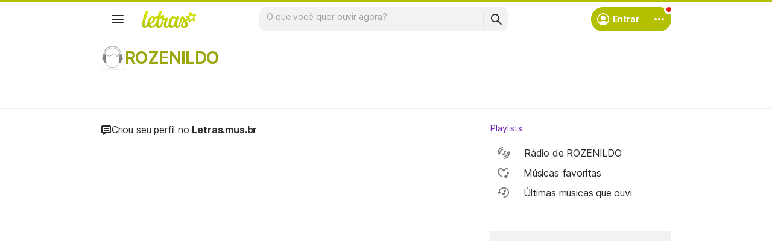

--- FILE ---
content_type: text/html; charset=utf-8
request_url: https://ssi.letras.mus.br/membros/704789/playlists.ssi
body_size: 99
content:
<div class="js-pl-cnt"><div class="profile-playlists"><a href="/membros/704789/playlists.html" class="sectionHeader"><h3>Playlists</h3></a><div class="ps u-scrollbar"><ul class="cnt-list user-playlists-default"> <li><a data-nofollow="true" rel="nofollow" href="/playlists/radio-rozenildo-704789/ouvir.html"><span class="bt-play"></span><span>Rádio de ROZENILDO</span></a></li> <li><a data-nofollow="true" rel="nofollow" href="/playlists/favoritas-704789/ouvir.html"><span class="bt-play"></span><span>Músicas favoritas</span></a></li> <li><a data-nofollow="true" rel="nofollow" href="/playlists/ultimas-ouvidas-704789/ouvir.html"><span class="bt-play"></span><span>Últimas músicas que ouvi</span></a></li></ul></div></div></div>

--- FILE ---
content_type: text/html; charset=utf-8
request_url: https://www.google.com/recaptcha/api2/aframe
body_size: 153
content:
<!DOCTYPE HTML><html><head><meta http-equiv="content-type" content="text/html; charset=UTF-8"></head><body><script nonce="7PjYhYUImRWBCAdsQ87cEQ">/** Anti-fraud and anti-abuse applications only. See google.com/recaptcha */ try{var clients={'sodar':'https://pagead2.googlesyndication.com/pagead/sodar?'};window.addEventListener("message",function(a){try{if(a.source===window.parent){var b=JSON.parse(a.data);var c=clients[b['id']];if(c){var d=document.createElement('img');d.src=c+b['params']+'&rc='+(localStorage.getItem("rc::a")?sessionStorage.getItem("rc::b"):"");window.document.body.appendChild(d);sessionStorage.setItem("rc::e",parseInt(sessionStorage.getItem("rc::e")||0)+1);localStorage.setItem("rc::h",'1768995367051');}}}catch(b){}});window.parent.postMessage("_grecaptcha_ready", "*");}catch(b){}</script></body></html>

--- FILE ---
content_type: text/javascript; charset=utf-8
request_url: https://akamai.sscdn.co/gcs/letras-static/desktop/js/2155.c27ca1bc106275b8b.m-pt.js
body_size: -150
content:
"use strict";(self.webpackChunkletras=self.webpackChunkletras||[]).push([[2155],{2155:function(e,t,n){n.r(t),t.default={init:function(){}}}}]);

--- FILE ---
content_type: application/javascript; charset=utf-8
request_url: https://fundingchoicesmessages.google.com/f/AGSKWxXn47KMB0FUa6Ok3TcAHvajPuqiqlEFv2ErC-jRjZfzL1uDZK4RAtDwyNipamtDv3uD8iRudYEe_Q7C-6cc5Mpd8oN9QhfVc5LiaKRDPY756SnULE1GCIU4KUe3RDFUQS0e9ZiFUjxvHgNJIemFM9rVFYjF4a2zT_lQzfw79Iu_qeYdm-WivVsCCsjN/_/adv-ext-/pledgead./ad?currentview=/xadvertisement./496_98_
body_size: -1291
content:
window['2635231a-fd23-483b-ae8d-4cd11785be87'] = true;

--- FILE ---
content_type: text/plain; charset=UTF-8
request_url: https://at.teads.tv/fpc?analytics_tag_id=PUB_15558&tfpvi=&gdpr_consent=&gdpr_status=0&gdpr_reason=0&ccpa_consent=&sv=prebid-v1
body_size: 56
content:
ZWQ1MDYzZTAtM2E5Yi00MjJiLTg2NzMtNGM1NmQ4M2JmNTQ5Iy05LTc=